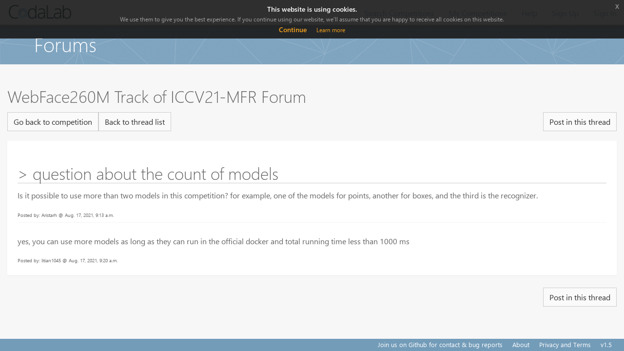

--- FILE ---
content_type: text/html; charset=utf-8
request_url: https://competitions.codalab.org/forums/29127/6058/
body_size: 10581
content:






<!DOCTYPE html>
<html class="no-js"  lang="en">

<head>
    <meta charset="utf-8" />
    <meta name="globalsign-domain-verification" content="1lsowFdlUrrtcRyvAiFS11btFe-ChVU8h2FmxHw7sD" />

    <!-- Set the viewport width to device width for mobile -->
    <meta name="viewport" content="width=device-width, initial-scale=1">
    <link type="image/x-icon" rel="shortcut icon" href="/static/img/favicon.ico">
    
    

    <title>CodaLab - </title>

    
        <!-- Included CSS Files (Compressed) -->
        <link rel="stylesheet" href="/static/css/jquery.dataTables.css">
        <link rel="stylesheet" href="/static/css/jquery-editable.css">
        <link rel="stylesheet" href="/static/js/vendor/select2/select2.css" />
        <link rel="stylesheet" href="/static/css/jquery-eu-cookie-law-popup.css">
        
            <link rel="stylesheet" type="text/css" href="/static/css/imports.css">
        
        <script src="//cdnjs.cloudflare.com/ajax/libs/Chart.js/2.5.0/Chart.bundle.min.js"></script>
        <script src="/static/js/vendor/jquery-1.10.2.min.js"></script>
        <script src="/static/js/vendor/custom.modernizr.js"></script>
        <!-- IE Fix for HTML5 Tags -->
        <!--[if lt IE 9]>
            <script src="http://html5shiv.googlecode.com/svn/trunk/html5.js"></script>
        <![endif]-->
        <script src="/static/js/vendor/jquery-eu-cookie-law-popup.js"></script>
    

    
    <link rel="stylesheet" href="/static/forums/forums.css">


    
    

    
    


    <script type="text/javascript">

    </script>
</head>

<body >
    <nav class="navbar navbar-default navbar-fixed-top" role="navigation">
        <div class="container-fluid">
            <div class="navbar-header">
                <button type="button" class="navbar-toggle collapsed" data-toggle="collapse" data-target="#navbar_collapse">
                    <span class="sr-only">Toggle navigation</span>
                    <span class="icon-bar"></span>
                    <span class="icon-bar"></span>
                    <span class="icon-bar"></span>
                </button>
                
                    <a class="navbar-brand" href="/" tabIndex=1 target="_self">
                        
                            <img src="/static/img/codalab-logo-fullcolor-positive.png" alt="Home">
                        
                    </a>
                
            </div>
            
                <div class="collapse navbar-collapse" id="navbar_collapse">
                    
                    <ul class="nav navbar-nav navbar-right">
                          <li class="">
                              
                                  
                                      <a href="/competitions/">Search Competitions</a>
                                  
                              
                          </li>
                          <li class="">
                          
                          <a href="/accounts/login/?next=/forums/29127/6058/" target="_self">My Competitions</a>
                          
                          </li>
                        <li>
                            <a href="https://github.com/codalab/codalab-competitions/wiki" target="_blank">Help</a>
                        </li>
                        
                            <li>
                                <a id="signup_button" href="" target="_self">Sign Up</a>
                            </li>
                            <li>
                                <a href="/accounts/login/?next=/forums/29127/6058/" target="_self">Sign In</a>
                            </li>
                        
                    </ul>
                </div>
            
        </div>
    </nav>

    
        
            <div class="page-header">
                <div class="container">
                    <h1>Forums</h1>
                </div>
            </div>
        
    

    
    

    
    <div class="container-fluid">
        <div class="row">
            <div class="col-lg-12">
                <h2>WebFace260M Track of ICCV21-MFR Forum</h2>
                <a href="/competitions/32478" class="btn btn-default pull-left">Go back to competition</a>
                
                    <a href="/forums/29127/" class="btn btn-default pull-left">Back to thread list</a>
                

                
                    <a href="/forums/29127/6058/new_post/" class="btn btn-default pull-right">Post in this thread</a>
                


            </div>
        </div>
        <div class="row">
            <div class="col-lg-12">
                <div class="panel forum-panel">
                    
    <h2 class="thread_title"> > question about the count of models</h2>
    
        

        <p>Is it possible to use more than two models in this competition? for example, one of the models for points, another for boxes, and the third is the recognizer.</p>

        <span class="posted_by">Posted by: Aristarh @ Aug. 17, 2021, 9:13 a.m.</span>

        
            <hr>
        
    
        

        <p>yes, you can use more models as long as they can run in the official docker and total running time less than 1000 ms</p>

        <span class="posted_by">Posted by: litian1045 @ Aug. 17, 2021, 9:20 a.m.</span>

        
    

    <script>
        function redirect_post(url) {
            var form = document.createElement('form');
            document.body.appendChild(form);
            form.method = 'post';
            form.action = url;
            $(form).append("<input type='hidden' name='csrfmiddlewaretoken' value='NE30PccgyuJ0Myf287oLCuFEGrsvo94m' />")
            form.submit();
        }

        $(document).ready(function () {
            $('.remove-button').click(function (event) {
                var submission_pk = event.target.dataset.submissionPk
                if (confirm("Are you sure you want to delete this?")) {
                    redirect_post("/forums/29127/6058/delete/" + submission_pk + "/")
                }
            })
        })
    </script>

                </div>

                
                    <a href="/forums/29127/6058/new_post/" class="btn btn-default pull-right">Post in this thread</a>
                
            </div>
        </div>
    </div>


    <footer class="navbar-fixed-bottom">
        <div class="container-fluid">
            <ul class="nav navbar-nav navbar-right">
                <li><a href="https://github.com/codalab/codalab/issues" target="_blank">Join us on Github for contact & bug reports</a></li>
                
                    <li><a href="https://github.com/codalab/codalab/wiki/Project_About_CodaLab" target="_blank">About</a></li>
                    <li><a href="https://github.com/codalab/codalab/wiki/Privacy" target="_blank">Privacy and Terms</a></li>
                

                <li><a>v1.5</a></li>
            </ul>
        </div>
    </footer>

    <script>
    // Disable signup
    $("#signup_button").click(function(){
        alert("Account creation has been disabled. Please sign up to the new server at: https://codalab.lisn.upsaclay.fr/")
    })
    </script>

    <script src="//ajax.aspnetcdn.com/ajax/jquery.validate/1.11.1/jquery.validate.min.js"></script>

    <script src="/static/bootstrap/js/bootstrap.min.js"></script>
    <script src="/static/js/vendor/select2/select2-forked.js"></script>
    <script src="/static/lib/jq/jquery.cookie.js"></script>

    <script type="text/javascript" src="/static/js/app.js"></script>
    <script type="text/javascript" src="/static/js/Competition.js"></script>
    <script type="text/javascript" src="/static/js/main.js"></script>


    <div id="migration_modal" class="modal fade" tabindex="-1" role="dialog">
        <div class="modal-dialog" role="document">
            <div class="modal-content">
                <div class="modal-header">
                    <button type="button" class="close" data-dismiss="modal" aria-label="Close">
                        <span aria-hidden="true">&times;</span></button>
                    <h4 class="modal-title">Migration warning</h4>
                </div>
                <div class="modal-body">
                    <p>We have scheduled a important maintenance operation for the Codalab public instance (<a href="http://competitions.codalab.org">http://competitions.codalab.org</a>) for Saturday, September 8th.</p>

                    <p>The migration will start at approximately 9AM PST and should hopefully be completed by approximately 1PM PST that same day.
                        During that time the server will be down.</p>

                    <p>If you have a scheduling conflict with this move, please let us know before September
                        1st by posting an issue to GitHub here:</br>
                        <a href="https://github.com/codalab/codalab-competitions/issues">https://github.com/codalab/codalab-competitions/issues</a></p>

                </div>
                <div class="modal-footer">
                    <button type="button" class="btn btn-default" data-dismiss="modal">Close</button>
                    <button id="hide_migration_warning" type="button" class="btn btn-primary" data-dismiss="modal" onclick="hide_migration_warning">OK don't tell me again!</button>
                </div>
            </div>
        </div>
    </div>

    <script type="text/javascript">

    //GOOGLE ANALYTICS SNIPPET
        (function(i,s,o,g,r,a,m){i['GoogleAnalyticsObject']=r;i[r]=i[r]||function(){
              (i[r].q=i[r].q||[]).push(arguments)},i[r].l=1*new Date();a=s.createElement(o),
              m=s.getElementsByTagName(o)[0];a.async=1;a.src=g;m.parentNode.insertBefore(a,m)
              })(window,document,'script','https://www.google-analytics.com/analytics.js','ga');

              ga('create', 'UA-42847758-2', 'auto');
              ga('send', 'pageview');

    
        Competition.initialize();

    
        CODAUSER = {
            username: "",
            user_id: 0,
            email: "",
            is_authenticated: false,
        }

        /*
         * If we want to do a migration again, can use this warning!
        $(document).ready(function() {
            var migration_warning = localStorage.getItem('migration_warning')
            if(migration_warning === null) {
                $("#migration_modal").modal('show')
            }

            $("#hide_migration_warning").click(function() {
                localStorage.setItem('migration_warning', true)
            })
        })*/
    </script>
    

    

    
    
    <div class="eupopup eupopup-top"></div>

</body>
</html>


--- FILE ---
content_type: text/css
request_url: https://competitions.codalab.org/static/forums/forums.css
body_size: 360
content:
.forum-panel {
    margin-top: 20px;
    padding: 20px;
}
.forum-panel .table tbody tr {
    background-color: #FFF;
}
.forum-panel .posted_by {
    font-size: 10px;
}
.forum-panel hr {
    margin-top: 5px;
    border-top: 1px solid #F5F5F5;
}
.forum-panel .thread_title {
    border-bottom: 1px solid #CCC;
}

.pin-button, .remove-button {
    opacity: 0.5;
    color: darkred;
}
.pin-button, .remove-button:hover {
    opacity: 1;
    cursor: pointer;
}

.pinned-thread-icon {
    opacity: 0.5;
    color: darkred;
}
